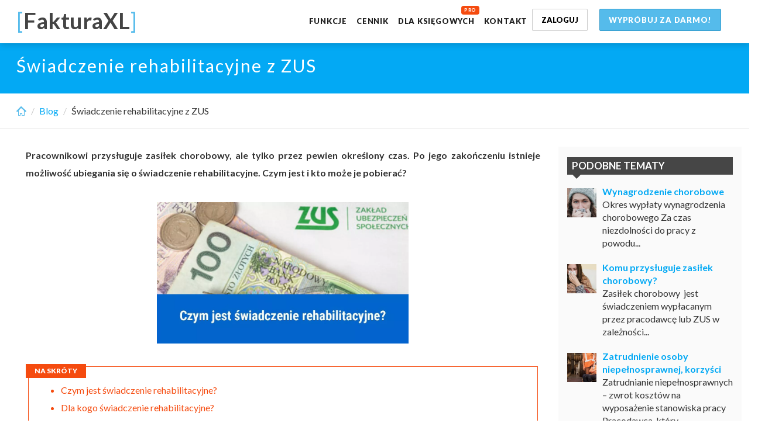

--- FILE ---
content_type: application/javascript
request_url: https://www.fakturaxl.pl/blog_/js/post_n.js?r=233
body_size: 948
content:
function load_captcha(t){jQuery.getScript("https://www.google.com/recaptcha/api.js?render=explicit").done(function(a,e){"undefined"!=typeof grecaptcha&&grecaptcha.ready(function(){setTimeout(function(){grecaptcha.render(t,{sitekey:"6LdejLMUAAAAAOgBmK4N-EenIpcxAPLlORtFBOHF",callback:function(t){console.log(t)}})},100)}),loadedRecaptcha=!0})}$(document).ready(function(){$("a.down").on("click",function(t){t.preventDefault(),div=$(this).parent("div"),up=div.find("a.up"),up.removeClass("hidden"),div2=$(div).parent("div.panel-body"),ul=div2.find("ul"),ul.each(function(){li=ul.find("li.hidden-now"),li.each(function(){$(li).addClass("show-now"),$(li).removeClass("hidden-now"),$(li).slideDown("1000")})}),$(this).addClass("hidden")}),$("a.up").on("click",function(t){t.preventDefault(),div=$(this).parent("div"),down=div.find("a.down"),down.removeClass("hidden"),div2=$(div).parent("div.panel-body"),ul=div2.find("ul"),ul.each(function(){li=ul.find("li.show-now"),li.each(function(){$(li).addClass("hidden-now"),$(li).removeClass("show-now"),$(li).slideUp("1000")})}),$(this).addClass("hidden")})}),$(function(){return $("body").on("click",".przewin_do",function(){var t=$(this).attr("rel");$("html, body").animate({scrollTop:$("#"+t).offset().top-100},2e3)}),!1}),window.addEventListener("load",function(){setTimeout(function(){load_captcha("html_element_0")},4e3)}),$(function(){$("body").on("click",".komentarz_add",function(){var t=$(this).attr("rel2"),a=$(this).attr("rel"),e=$("#opis_"+a).val(),o=$("#osoba_"+a).val(),n=$("#email_"+a).val(),d=$("#komentarz_add_id_"+a+" textarea[name='g-recaptcha-response']").val();$.ajax({type:"post",cache:!1,url:"blog_komentarz",data:"typ=komentarz_add&post_id="+t+"&komentarz_id="+a+"&opis="+e+"&osoba="+o+"&email="+n+"&grecaptcharesponse="+d,success:function(e){var o=e.split("|;|;|");""!=o[0]?$("#lista_bledow_"+a).html(o[0]+"<br><br>"):($("#komentarz_add_show_"+a).attr("rel","0"),$("#lista_bledow_"+a).html(""),$("#opis_"+a).val(""),$("#osoba_"+a).val(""),$("#email_"+a).val(""),a>0?($("#komentarz_add_show_"+a).html(""),$("#komentarz_id_"+a).after(o[1])):($("#lista_komentarzy").prepend(o[1]),document.querySelector("#lista_komentarzy").scrollIntoView({behavior:"smooth"}),$.ajax({type:"post",cache:!1,url:"blog_komentarz",data:"typ=komentarz_form&post_id="+t+"&komentarz_id="+a,success:function(t){$("#komentarz_add_show_"+a).html(t),load_captcha()}}),grecaptcha.reset(),Recaptcha.reload()))}})})}),$(function(){$("body").on("click",".komentarz_add_show",function(){var t=$(this).attr("rel2"),a=$(this).attr("rel");1==$("#komentarz_add_show_"+a).attr("rel")?($("#komentarz_add_show_"+a).html(""),$("#komentarz_add_show_"+a).attr("rel","0")):($("#komentarz_add_show_"+a).attr("rel","1"),$.ajax({type:"post",cache:!1,url:"blog_komentarz",data:"typ=komentarz_form&post_id="+t+"&komentarz_id="+a,success:function(t){$("#komentarz_add_show_"+a).html(t),load_captcha("html_element_"+a)}}))})}),$(function(){return $("body").on("click",".a_click",function(){var t=$(this).attr("rel");document.getElementById(t).click()}),!1});